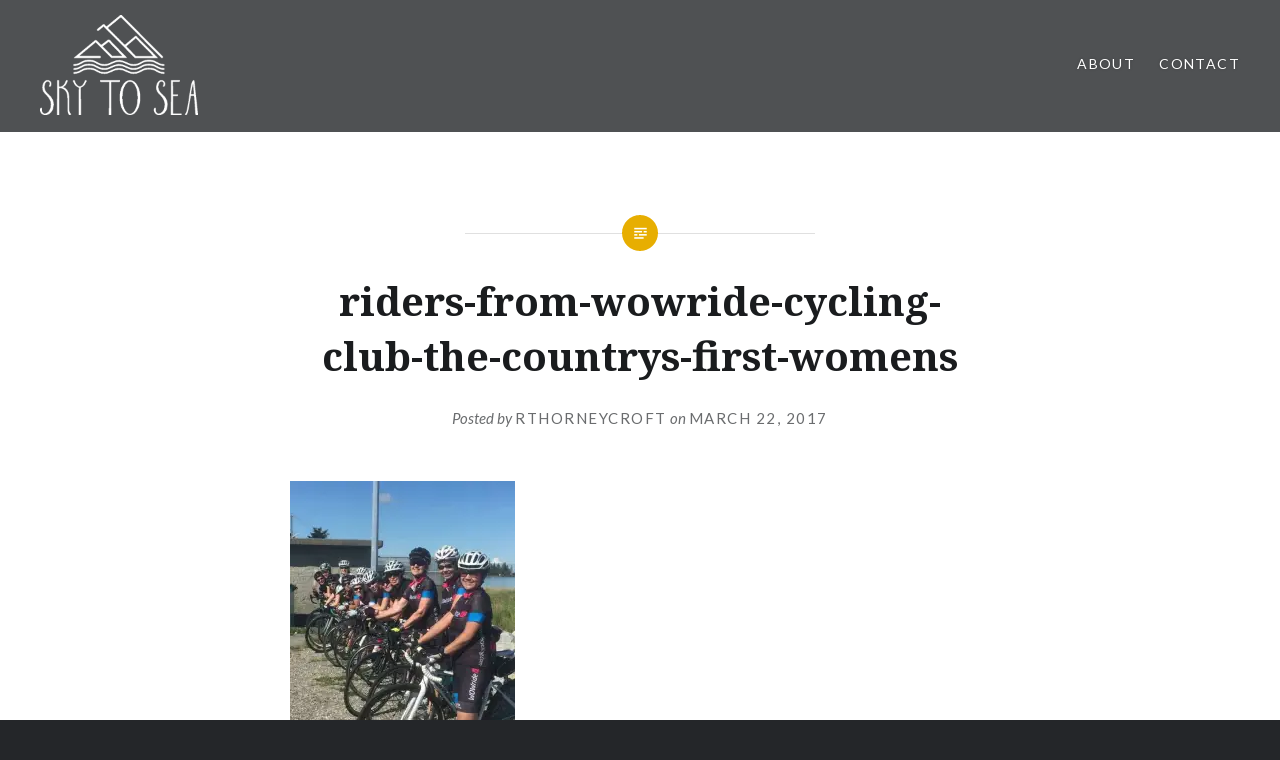

--- FILE ---
content_type: text/html; charset=UTF-8
request_url: http://skytosea.ca/2017/03/22/wow-just-wow-how-to-choose-a-cycling-club/riders-from-wowride-cycling-club-the-countrys-first-womens/
body_size: 12997
content:
<!DOCTYPE html>
<html lang="en-US">
<head>
<meta name="specificfeeds-verification-code" content="edW18FwXb91jsWWEH8kf"/>
<meta charset="UTF-8">
<meta name="viewport" content="width=device-width, initial-scale=1">
<link rel="profile" href="http://gmpg.org/xfn/11">
<link rel="pingback" href="http://skytosea.ca/xmlrpc.php">

<meta name='robots' content='index, follow, max-image-preview:large, max-snippet:-1, max-video-preview:-1' />
	<style>img:is([sizes="auto" i], [sizes^="auto," i]) { contain-intrinsic-size: 3000px 1500px }</style>
	
	<!-- This site is optimized with the Yoast SEO plugin v20.9 - https://yoast.com/wordpress/plugins/seo/ -->
	<title>riders-from-wowride-cycling-club-the-countrys-first-womens - Sky to Sea</title>
	<link rel="canonical" href="http://skytosea.ca/2017/03/22/wow-just-wow-how-to-choose-a-cycling-club/riders-from-wowride-cycling-club-the-countrys-first-womens/" />
	<meta property="og:locale" content="en_US" />
	<meta property="og:type" content="article" />
	<meta property="og:title" content="riders-from-wowride-cycling-club-the-countrys-first-womens - Sky to Sea" />
	<meta property="og:description" content="Image via the Vancouver Sun http://vancouversun.com/health/diet-fitness/pedal-power-metro-vancouver-sees-wheel-growth-in-cycling-for-fun-personal-challenge" />
	<meta property="og:url" content="http://skytosea.ca/2017/03/22/wow-just-wow-how-to-choose-a-cycling-club/riders-from-wowride-cycling-club-the-countrys-first-womens/" />
	<meta property="og:site_name" content="Sky to Sea" />
	<meta property="article:publisher" content="https://www.facebook.com/skytosea.ca/" />
	<meta property="article:modified_time" content="2017-03-22T03:02:17+00:00" />
	<meta property="og:image" content="http://skytosea.ca/2017/03/22/wow-just-wow-how-to-choose-a-cycling-club/riders-from-wowride-cycling-club-the-countrys-first-womens" />
	<meta property="og:image:width" content="640" />
	<meta property="og:image:height" content="853" />
	<meta property="og:image:type" content="image/jpeg" />
	<meta name="twitter:card" content="summary_large_image" />
	<meta name="twitter:site" content="@SkytoSeaCa" />
	<script type="application/ld+json" class="yoast-schema-graph">{"@context":"https://schema.org","@graph":[{"@type":"WebPage","@id":"http://skytosea.ca/2017/03/22/wow-just-wow-how-to-choose-a-cycling-club/riders-from-wowride-cycling-club-the-countrys-first-womens/","url":"http://skytosea.ca/2017/03/22/wow-just-wow-how-to-choose-a-cycling-club/riders-from-wowride-cycling-club-the-countrys-first-womens/","name":"riders-from-wowride-cycling-club-the-countrys-first-womens - Sky to Sea","isPartOf":{"@id":"https://skytosea.ca/#website"},"primaryImageOfPage":{"@id":"http://skytosea.ca/2017/03/22/wow-just-wow-how-to-choose-a-cycling-club/riders-from-wowride-cycling-club-the-countrys-first-womens/#primaryimage"},"image":{"@id":"http://skytosea.ca/2017/03/22/wow-just-wow-how-to-choose-a-cycling-club/riders-from-wowride-cycling-club-the-countrys-first-womens/#primaryimage"},"thumbnailUrl":"https://i0.wp.com/skytosea.ca/wp-content/uploads/2017/03/riders-from-wowride-cycling-club-the-countrys-first-womens.jpeg?fit=640%2C853","datePublished":"2017-03-22T02:45:04+00:00","dateModified":"2017-03-22T03:02:17+00:00","breadcrumb":{"@id":"http://skytosea.ca/2017/03/22/wow-just-wow-how-to-choose-a-cycling-club/riders-from-wowride-cycling-club-the-countrys-first-womens/#breadcrumb"},"inLanguage":"en-US","potentialAction":[{"@type":"ReadAction","target":["http://skytosea.ca/2017/03/22/wow-just-wow-how-to-choose-a-cycling-club/riders-from-wowride-cycling-club-the-countrys-first-womens/"]}]},{"@type":"ImageObject","inLanguage":"en-US","@id":"http://skytosea.ca/2017/03/22/wow-just-wow-how-to-choose-a-cycling-club/riders-from-wowride-cycling-club-the-countrys-first-womens/#primaryimage","url":"https://i0.wp.com/skytosea.ca/wp-content/uploads/2017/03/riders-from-wowride-cycling-club-the-countrys-first-womens.jpeg?fit=640%2C853","contentUrl":"https://i0.wp.com/skytosea.ca/wp-content/uploads/2017/03/riders-from-wowride-cycling-club-the-countrys-first-womens.jpeg?fit=640%2C853"},{"@type":"BreadcrumbList","@id":"http://skytosea.ca/2017/03/22/wow-just-wow-how-to-choose-a-cycling-club/riders-from-wowride-cycling-club-the-countrys-first-womens/#breadcrumb","itemListElement":[{"@type":"ListItem","position":1,"name":"Home","item":"https://skytosea.ca/"},{"@type":"ListItem","position":2,"name":"WOW. Just Wow &#8211; how to choose a cycling club","item":"http://skytosea.ca/2017/03/22/wow-just-wow-how-to-choose-a-cycling-club/"},{"@type":"ListItem","position":3,"name":"riders-from-wowride-cycling-club-the-countrys-first-womens"}]},{"@type":"WebSite","@id":"https://skytosea.ca/#website","url":"https://skytosea.ca/","name":"Sky to Sea","description":"Living and learning through adventure","potentialAction":[{"@type":"SearchAction","target":{"@type":"EntryPoint","urlTemplate":"https://skytosea.ca/?s={search_term_string}"},"query-input":"required name=search_term_string"}],"inLanguage":"en-US"}]}</script>
	<!-- / Yoast SEO plugin. -->


<link rel='dns-prefetch' href='//secure.gravatar.com' />
<link rel='dns-prefetch' href='//stats.wp.com' />
<link rel='dns-prefetch' href='//fonts.googleapis.com' />
<link rel='dns-prefetch' href='//v0.wordpress.com' />
<link rel='dns-prefetch' href='//i0.wp.com' />
<link rel="alternate" type="application/rss+xml" title="Sky to Sea &raquo; Feed" href="http://skytosea.ca/feed/" />
<link rel="alternate" type="application/rss+xml" title="Sky to Sea &raquo; Comments Feed" href="http://skytosea.ca/comments/feed/" />
<link rel="alternate" type="application/rss+xml" title="Sky to Sea &raquo; riders-from-wowride-cycling-club-the-countrys-first-womens Comments Feed" href="http://skytosea.ca/2017/03/22/wow-just-wow-how-to-choose-a-cycling-club/riders-from-wowride-cycling-club-the-countrys-first-womens/feed/" />
<script type="text/javascript">
/* <![CDATA[ */
window._wpemojiSettings = {"baseUrl":"https:\/\/s.w.org\/images\/core\/emoji\/15.0.3\/72x72\/","ext":".png","svgUrl":"https:\/\/s.w.org\/images\/core\/emoji\/15.0.3\/svg\/","svgExt":".svg","source":{"concatemoji":"http:\/\/skytosea.ca\/wp-includes\/js\/wp-emoji-release.min.js?ver=6.7.4"}};
/*! This file is auto-generated */
!function(i,n){var o,s,e;function c(e){try{var t={supportTests:e,timestamp:(new Date).valueOf()};sessionStorage.setItem(o,JSON.stringify(t))}catch(e){}}function p(e,t,n){e.clearRect(0,0,e.canvas.width,e.canvas.height),e.fillText(t,0,0);var t=new Uint32Array(e.getImageData(0,0,e.canvas.width,e.canvas.height).data),r=(e.clearRect(0,0,e.canvas.width,e.canvas.height),e.fillText(n,0,0),new Uint32Array(e.getImageData(0,0,e.canvas.width,e.canvas.height).data));return t.every(function(e,t){return e===r[t]})}function u(e,t,n){switch(t){case"flag":return n(e,"\ud83c\udff3\ufe0f\u200d\u26a7\ufe0f","\ud83c\udff3\ufe0f\u200b\u26a7\ufe0f")?!1:!n(e,"\ud83c\uddfa\ud83c\uddf3","\ud83c\uddfa\u200b\ud83c\uddf3")&&!n(e,"\ud83c\udff4\udb40\udc67\udb40\udc62\udb40\udc65\udb40\udc6e\udb40\udc67\udb40\udc7f","\ud83c\udff4\u200b\udb40\udc67\u200b\udb40\udc62\u200b\udb40\udc65\u200b\udb40\udc6e\u200b\udb40\udc67\u200b\udb40\udc7f");case"emoji":return!n(e,"\ud83d\udc26\u200d\u2b1b","\ud83d\udc26\u200b\u2b1b")}return!1}function f(e,t,n){var r="undefined"!=typeof WorkerGlobalScope&&self instanceof WorkerGlobalScope?new OffscreenCanvas(300,150):i.createElement("canvas"),a=r.getContext("2d",{willReadFrequently:!0}),o=(a.textBaseline="top",a.font="600 32px Arial",{});return e.forEach(function(e){o[e]=t(a,e,n)}),o}function t(e){var t=i.createElement("script");t.src=e,t.defer=!0,i.head.appendChild(t)}"undefined"!=typeof Promise&&(o="wpEmojiSettingsSupports",s=["flag","emoji"],n.supports={everything:!0,everythingExceptFlag:!0},e=new Promise(function(e){i.addEventListener("DOMContentLoaded",e,{once:!0})}),new Promise(function(t){var n=function(){try{var e=JSON.parse(sessionStorage.getItem(o));if("object"==typeof e&&"number"==typeof e.timestamp&&(new Date).valueOf()<e.timestamp+604800&&"object"==typeof e.supportTests)return e.supportTests}catch(e){}return null}();if(!n){if("undefined"!=typeof Worker&&"undefined"!=typeof OffscreenCanvas&&"undefined"!=typeof URL&&URL.createObjectURL&&"undefined"!=typeof Blob)try{var e="postMessage("+f.toString()+"("+[JSON.stringify(s),u.toString(),p.toString()].join(",")+"));",r=new Blob([e],{type:"text/javascript"}),a=new Worker(URL.createObjectURL(r),{name:"wpTestEmojiSupports"});return void(a.onmessage=function(e){c(n=e.data),a.terminate(),t(n)})}catch(e){}c(n=f(s,u,p))}t(n)}).then(function(e){for(var t in e)n.supports[t]=e[t],n.supports.everything=n.supports.everything&&n.supports[t],"flag"!==t&&(n.supports.everythingExceptFlag=n.supports.everythingExceptFlag&&n.supports[t]);n.supports.everythingExceptFlag=n.supports.everythingExceptFlag&&!n.supports.flag,n.DOMReady=!1,n.readyCallback=function(){n.DOMReady=!0}}).then(function(){return e}).then(function(){var e;n.supports.everything||(n.readyCallback(),(e=n.source||{}).concatemoji?t(e.concatemoji):e.wpemoji&&e.twemoji&&(t(e.twemoji),t(e.wpemoji)))}))}((window,document),window._wpemojiSettings);
/* ]]> */
</script>
<link rel='stylesheet' id='sbi_styles-css' href='http://skytosea.ca/wp-content/plugins/instagram-feed/css/sbi-styles.min.css?ver=6.1.5' type='text/css' media='all' />
<style id='wp-emoji-styles-inline-css' type='text/css'>

	img.wp-smiley, img.emoji {
		display: inline !important;
		border: none !important;
		box-shadow: none !important;
		height: 1em !important;
		width: 1em !important;
		margin: 0 0.07em !important;
		vertical-align: -0.1em !important;
		background: none !important;
		padding: 0 !important;
	}
</style>
<link rel='stylesheet' id='wp-block-library-css' href='http://skytosea.ca/wp-includes/css/dist/block-library/style.min.css?ver=6.7.4' type='text/css' media='all' />
<style id='wp-block-library-inline-css' type='text/css'>
.has-text-align-justify{text-align:justify;}
</style>
<link rel='stylesheet' id='jetpack-videopress-video-block-view-css' href='http://skytosea.ca/wp-content/plugins/jetpack/jetpack_vendor/automattic/jetpack-videopress/build/block-editor/blocks/video/view.css?minify=false&#038;ver=34ae973733627b74a14e' type='text/css' media='all' />
<link rel='stylesheet' id='mediaelement-css' href='http://skytosea.ca/wp-includes/js/mediaelement/mediaelementplayer-legacy.min.css?ver=4.2.17' type='text/css' media='all' />
<link rel='stylesheet' id='wp-mediaelement-css' href='http://skytosea.ca/wp-includes/js/mediaelement/wp-mediaelement.min.css?ver=6.7.4' type='text/css' media='all' />
<style id='classic-theme-styles-inline-css' type='text/css'>
/*! This file is auto-generated */
.wp-block-button__link{color:#fff;background-color:#32373c;border-radius:9999px;box-shadow:none;text-decoration:none;padding:calc(.667em + 2px) calc(1.333em + 2px);font-size:1.125em}.wp-block-file__button{background:#32373c;color:#fff;text-decoration:none}
</style>
<style id='global-styles-inline-css' type='text/css'>
:root{--wp--preset--aspect-ratio--square: 1;--wp--preset--aspect-ratio--4-3: 4/3;--wp--preset--aspect-ratio--3-4: 3/4;--wp--preset--aspect-ratio--3-2: 3/2;--wp--preset--aspect-ratio--2-3: 2/3;--wp--preset--aspect-ratio--16-9: 16/9;--wp--preset--aspect-ratio--9-16: 9/16;--wp--preset--color--black: #000000;--wp--preset--color--cyan-bluish-gray: #abb8c3;--wp--preset--color--white: #ffffff;--wp--preset--color--pale-pink: #f78da7;--wp--preset--color--vivid-red: #cf2e2e;--wp--preset--color--luminous-vivid-orange: #ff6900;--wp--preset--color--luminous-vivid-amber: #fcb900;--wp--preset--color--light-green-cyan: #7bdcb5;--wp--preset--color--vivid-green-cyan: #00d084;--wp--preset--color--pale-cyan-blue: #8ed1fc;--wp--preset--color--vivid-cyan-blue: #0693e3;--wp--preset--color--vivid-purple: #9b51e0;--wp--preset--gradient--vivid-cyan-blue-to-vivid-purple: linear-gradient(135deg,rgba(6,147,227,1) 0%,rgb(155,81,224) 100%);--wp--preset--gradient--light-green-cyan-to-vivid-green-cyan: linear-gradient(135deg,rgb(122,220,180) 0%,rgb(0,208,130) 100%);--wp--preset--gradient--luminous-vivid-amber-to-luminous-vivid-orange: linear-gradient(135deg,rgba(252,185,0,1) 0%,rgba(255,105,0,1) 100%);--wp--preset--gradient--luminous-vivid-orange-to-vivid-red: linear-gradient(135deg,rgba(255,105,0,1) 0%,rgb(207,46,46) 100%);--wp--preset--gradient--very-light-gray-to-cyan-bluish-gray: linear-gradient(135deg,rgb(238,238,238) 0%,rgb(169,184,195) 100%);--wp--preset--gradient--cool-to-warm-spectrum: linear-gradient(135deg,rgb(74,234,220) 0%,rgb(151,120,209) 20%,rgb(207,42,186) 40%,rgb(238,44,130) 60%,rgb(251,105,98) 80%,rgb(254,248,76) 100%);--wp--preset--gradient--blush-light-purple: linear-gradient(135deg,rgb(255,206,236) 0%,rgb(152,150,240) 100%);--wp--preset--gradient--blush-bordeaux: linear-gradient(135deg,rgb(254,205,165) 0%,rgb(254,45,45) 50%,rgb(107,0,62) 100%);--wp--preset--gradient--luminous-dusk: linear-gradient(135deg,rgb(255,203,112) 0%,rgb(199,81,192) 50%,rgb(65,88,208) 100%);--wp--preset--gradient--pale-ocean: linear-gradient(135deg,rgb(255,245,203) 0%,rgb(182,227,212) 50%,rgb(51,167,181) 100%);--wp--preset--gradient--electric-grass: linear-gradient(135deg,rgb(202,248,128) 0%,rgb(113,206,126) 100%);--wp--preset--gradient--midnight: linear-gradient(135deg,rgb(2,3,129) 0%,rgb(40,116,252) 100%);--wp--preset--font-size--small: 13px;--wp--preset--font-size--medium: 20px;--wp--preset--font-size--large: 36px;--wp--preset--font-size--x-large: 42px;--wp--preset--spacing--20: 0.44rem;--wp--preset--spacing--30: 0.67rem;--wp--preset--spacing--40: 1rem;--wp--preset--spacing--50: 1.5rem;--wp--preset--spacing--60: 2.25rem;--wp--preset--spacing--70: 3.38rem;--wp--preset--spacing--80: 5.06rem;--wp--preset--shadow--natural: 6px 6px 9px rgba(0, 0, 0, 0.2);--wp--preset--shadow--deep: 12px 12px 50px rgba(0, 0, 0, 0.4);--wp--preset--shadow--sharp: 6px 6px 0px rgba(0, 0, 0, 0.2);--wp--preset--shadow--outlined: 6px 6px 0px -3px rgba(255, 255, 255, 1), 6px 6px rgba(0, 0, 0, 1);--wp--preset--shadow--crisp: 6px 6px 0px rgba(0, 0, 0, 1);}:where(.is-layout-flex){gap: 0.5em;}:where(.is-layout-grid){gap: 0.5em;}body .is-layout-flex{display: flex;}.is-layout-flex{flex-wrap: wrap;align-items: center;}.is-layout-flex > :is(*, div){margin: 0;}body .is-layout-grid{display: grid;}.is-layout-grid > :is(*, div){margin: 0;}:where(.wp-block-columns.is-layout-flex){gap: 2em;}:where(.wp-block-columns.is-layout-grid){gap: 2em;}:where(.wp-block-post-template.is-layout-flex){gap: 1.25em;}:where(.wp-block-post-template.is-layout-grid){gap: 1.25em;}.has-black-color{color: var(--wp--preset--color--black) !important;}.has-cyan-bluish-gray-color{color: var(--wp--preset--color--cyan-bluish-gray) !important;}.has-white-color{color: var(--wp--preset--color--white) !important;}.has-pale-pink-color{color: var(--wp--preset--color--pale-pink) !important;}.has-vivid-red-color{color: var(--wp--preset--color--vivid-red) !important;}.has-luminous-vivid-orange-color{color: var(--wp--preset--color--luminous-vivid-orange) !important;}.has-luminous-vivid-amber-color{color: var(--wp--preset--color--luminous-vivid-amber) !important;}.has-light-green-cyan-color{color: var(--wp--preset--color--light-green-cyan) !important;}.has-vivid-green-cyan-color{color: var(--wp--preset--color--vivid-green-cyan) !important;}.has-pale-cyan-blue-color{color: var(--wp--preset--color--pale-cyan-blue) !important;}.has-vivid-cyan-blue-color{color: var(--wp--preset--color--vivid-cyan-blue) !important;}.has-vivid-purple-color{color: var(--wp--preset--color--vivid-purple) !important;}.has-black-background-color{background-color: var(--wp--preset--color--black) !important;}.has-cyan-bluish-gray-background-color{background-color: var(--wp--preset--color--cyan-bluish-gray) !important;}.has-white-background-color{background-color: var(--wp--preset--color--white) !important;}.has-pale-pink-background-color{background-color: var(--wp--preset--color--pale-pink) !important;}.has-vivid-red-background-color{background-color: var(--wp--preset--color--vivid-red) !important;}.has-luminous-vivid-orange-background-color{background-color: var(--wp--preset--color--luminous-vivid-orange) !important;}.has-luminous-vivid-amber-background-color{background-color: var(--wp--preset--color--luminous-vivid-amber) !important;}.has-light-green-cyan-background-color{background-color: var(--wp--preset--color--light-green-cyan) !important;}.has-vivid-green-cyan-background-color{background-color: var(--wp--preset--color--vivid-green-cyan) !important;}.has-pale-cyan-blue-background-color{background-color: var(--wp--preset--color--pale-cyan-blue) !important;}.has-vivid-cyan-blue-background-color{background-color: var(--wp--preset--color--vivid-cyan-blue) !important;}.has-vivid-purple-background-color{background-color: var(--wp--preset--color--vivid-purple) !important;}.has-black-border-color{border-color: var(--wp--preset--color--black) !important;}.has-cyan-bluish-gray-border-color{border-color: var(--wp--preset--color--cyan-bluish-gray) !important;}.has-white-border-color{border-color: var(--wp--preset--color--white) !important;}.has-pale-pink-border-color{border-color: var(--wp--preset--color--pale-pink) !important;}.has-vivid-red-border-color{border-color: var(--wp--preset--color--vivid-red) !important;}.has-luminous-vivid-orange-border-color{border-color: var(--wp--preset--color--luminous-vivid-orange) !important;}.has-luminous-vivid-amber-border-color{border-color: var(--wp--preset--color--luminous-vivid-amber) !important;}.has-light-green-cyan-border-color{border-color: var(--wp--preset--color--light-green-cyan) !important;}.has-vivid-green-cyan-border-color{border-color: var(--wp--preset--color--vivid-green-cyan) !important;}.has-pale-cyan-blue-border-color{border-color: var(--wp--preset--color--pale-cyan-blue) !important;}.has-vivid-cyan-blue-border-color{border-color: var(--wp--preset--color--vivid-cyan-blue) !important;}.has-vivid-purple-border-color{border-color: var(--wp--preset--color--vivid-purple) !important;}.has-vivid-cyan-blue-to-vivid-purple-gradient-background{background: var(--wp--preset--gradient--vivid-cyan-blue-to-vivid-purple) !important;}.has-light-green-cyan-to-vivid-green-cyan-gradient-background{background: var(--wp--preset--gradient--light-green-cyan-to-vivid-green-cyan) !important;}.has-luminous-vivid-amber-to-luminous-vivid-orange-gradient-background{background: var(--wp--preset--gradient--luminous-vivid-amber-to-luminous-vivid-orange) !important;}.has-luminous-vivid-orange-to-vivid-red-gradient-background{background: var(--wp--preset--gradient--luminous-vivid-orange-to-vivid-red) !important;}.has-very-light-gray-to-cyan-bluish-gray-gradient-background{background: var(--wp--preset--gradient--very-light-gray-to-cyan-bluish-gray) !important;}.has-cool-to-warm-spectrum-gradient-background{background: var(--wp--preset--gradient--cool-to-warm-spectrum) !important;}.has-blush-light-purple-gradient-background{background: var(--wp--preset--gradient--blush-light-purple) !important;}.has-blush-bordeaux-gradient-background{background: var(--wp--preset--gradient--blush-bordeaux) !important;}.has-luminous-dusk-gradient-background{background: var(--wp--preset--gradient--luminous-dusk) !important;}.has-pale-ocean-gradient-background{background: var(--wp--preset--gradient--pale-ocean) !important;}.has-electric-grass-gradient-background{background: var(--wp--preset--gradient--electric-grass) !important;}.has-midnight-gradient-background{background: var(--wp--preset--gradient--midnight) !important;}.has-small-font-size{font-size: var(--wp--preset--font-size--small) !important;}.has-medium-font-size{font-size: var(--wp--preset--font-size--medium) !important;}.has-large-font-size{font-size: var(--wp--preset--font-size--large) !important;}.has-x-large-font-size{font-size: var(--wp--preset--font-size--x-large) !important;}
:where(.wp-block-post-template.is-layout-flex){gap: 1.25em;}:where(.wp-block-post-template.is-layout-grid){gap: 1.25em;}
:where(.wp-block-columns.is-layout-flex){gap: 2em;}:where(.wp-block-columns.is-layout-grid){gap: 2em;}
:root :where(.wp-block-pullquote){font-size: 1.5em;line-height: 1.6;}
</style>
<link rel='stylesheet' id='SFSIPLUSmainCss-css' href='http://skytosea.ca/wp-content/plugins/ultimate-social-media-plus/css/sfsi-style.css?ver=3.5.7' type='text/css' media='all' />
<link rel='stylesheet' id='genericons-css' href='http://skytosea.ca/wp-content/plugins/jetpack/_inc/genericons/genericons/genericons.css?ver=3.1' type='text/css' media='all' />
<link rel='stylesheet' id='dyad-fonts-css' href='https://fonts.googleapis.com/css?family=Lato%3A400%2C400italic%2C700%2C700italic%7CNoto+Serif%3A400%2C400italic%2C700%2C700italic&#038;subset=latin%2Clatin-ext' type='text/css' media='all' />
<link rel='stylesheet' id='dyad-style-css' href='http://skytosea.ca/wp-content/themes/dyad/style.css?ver=6.7.4' type='text/css' media='all' />
<style id='jetpack_facebook_likebox-inline-css' type='text/css'>
.widget_facebook_likebox {
	overflow: hidden;
}

</style>
<link rel='stylesheet' id='jetpack_css-css' href='http://skytosea.ca/wp-content/plugins/jetpack/css/jetpack.css?ver=12.2.1' type='text/css' media='all' />
<script type="text/javascript" src="http://skytosea.ca/wp-includes/js/jquery/jquery.min.js?ver=3.7.1" id="jquery-core-js"></script>
<script type="text/javascript" src="http://skytosea.ca/wp-includes/js/jquery/jquery-migrate.min.js?ver=3.4.1" id="jquery-migrate-js"></script>
<link rel="https://api.w.org/" href="http://skytosea.ca/wp-json/" /><link rel="alternate" title="JSON" type="application/json" href="http://skytosea.ca/wp-json/wp/v2/media/186" /><link rel="EditURI" type="application/rsd+xml" title="RSD" href="http://skytosea.ca/xmlrpc.php?rsd" />
<meta name="generator" content="WordPress 6.7.4" />
<link rel='shortlink' href='https://wp.me/a85GkG-30' />
<link rel="alternate" title="oEmbed (JSON)" type="application/json+oembed" href="http://skytosea.ca/wp-json/oembed/1.0/embed?url=http%3A%2F%2Fskytosea.ca%2F2017%2F03%2F22%2Fwow-just-wow-how-to-choose-a-cycling-club%2Friders-from-wowride-cycling-club-the-countrys-first-womens%2F" />
<link rel="alternate" title="oEmbed (XML)" type="text/xml+oembed" href="http://skytosea.ca/wp-json/oembed/1.0/embed?url=http%3A%2F%2Fskytosea.ca%2F2017%2F03%2F22%2Fwow-just-wow-how-to-choose-a-cycling-club%2Friders-from-wowride-cycling-club-the-countrys-first-womens%2F&#038;format=xml" />
	<script>
		window.addEventListener("sfsi_plus_functions_loaded", function() {
			var body = document.getElementsByTagName('body')[0];
			// console.log(body);
			body.classList.add("sfsi_plus_3.53");
		})
		// window.addEventListener('sfsi_plus_functions_loaded',function(e) {
		// 	jQuery("body").addClass("sfsi_plus_3.53")
		// });
		jQuery(document).ready(function(e) {
			jQuery("body").addClass("sfsi_plus_3.53")
		});

		function sfsi_plus_processfurther(ref) {
			var feed_id = '';
			var feedtype = 8;
			var email = jQuery(ref).find('input[name="email"]').val();
			var filter = /^([a-zA-Z0-9_\.\-])+\@(([a-zA-Z0-9\-])+\.)+([a-zA-Z0-9]{2,4})+$/;
			if ((email != "Enter your email") && (filter.test(email))) {
				if (feedtype == "8") {
					var url = "https://api.follow.it/subscription-form/" + feed_id + "/" + feedtype;
					window.open(url, "popupwindow", "scrollbars=yes,width=1080,height=760");
					return true;
				}
			} else {
				alert("Please enter email address");
				jQuery(ref).find('input[name="email"]').focus();
				return false;
			}
		}
	</script>
	<style>
		.sfsi_plus_subscribe_Popinner {
			width: 100% !important;
			height: auto !important;
			border: 1px solid #b5b5b5 !important;
			padding: 18px 0px !important;
			background-color: #ffffff !important;
		}

		.sfsi_plus_subscribe_Popinner form {
			margin: 0 20px !important;
		}

		.sfsi_plus_subscribe_Popinner h5 {
			font-family: Helvetica,Arial,sans-serif !important;

			font-weight: bold !important;
			color: #000000 !important;
			font-size: 16px !important;
			text-align: center !important;
			margin: 0 0 10px !important;
			padding: 0 !important;
		}

		.sfsi_plus_subscription_form_field {
			margin: 5px 0 !important;
			width: 100% !important;
			display: inline-flex;
			display: -webkit-inline-flex;
		}

		.sfsi_plus_subscription_form_field input {
			width: 100% !important;
			padding: 10px 0px !important;
		}

		.sfsi_plus_subscribe_Popinner input[type=email] {
			font-family: Helvetica,Arial,sans-serif !important;

			font-style: normal !important;
			color:  !important;
			font-size: 14px !important;
			text-align: center !important;
		}

		.sfsi_plus_subscribe_Popinner input[type=email]::-webkit-input-placeholder {
			font-family: Helvetica,Arial,sans-serif !important;

			font-style: normal !important;
			color:  !important;
			font-size: 14px !important;
			text-align: center !important;
		}

		.sfsi_plus_subscribe_Popinner input[type=email]:-moz-placeholder {
			/* Firefox 18- */
			font-family: Helvetica,Arial,sans-serif !important;

			font-style: normal !important;
			color:  !important;
			font-size: 14px !important;
			text-align: center !important;
		}

		.sfsi_plus_subscribe_Popinner input[type=email]::-moz-placeholder {
			/* Firefox 19+ */
			font-family: Helvetica,Arial,sans-serif !important;

			font-style: normal !important;
			color:  !important;
			font-size: 14px !important;
			text-align: center !important;
		}

		.sfsi_plus_subscribe_Popinner input[type=email]:-ms-input-placeholder {
			font-family: Helvetica,Arial,sans-serif !important;

			font-style: normal !important;
			color:  !important;
			font-size: 14px !important;
			text-align: center !important;
		}

		.sfsi_plus_subscribe_Popinner input[type=submit] {
			font-family: Helvetica,Arial,sans-serif !important;

			font-weight: bold !important;
			color: #ffffff !important;
			font-size: 16px !important;
			text-align: center !important;
			background-color: #d959ea !important;
		}
	</style>
		<style>img#wpstats{display:none}</style>
		<style type="text/css">.recentcomments a{display:inline !important;padding:0 !important;margin:0 !important;}</style><link rel="preconnect" href="//code.tidio.co">		<style type="text/css">
					.site-title,
			.site-description {
				position: absolute;
				clip: rect(1px, 1px, 1px, 1px);
			}
				</style>
		<link rel="icon" href="https://i0.wp.com/skytosea.ca/wp-content/uploads/2016/11/SkyToSea-gravatar.png?fit=32%2C32" sizes="32x32" />
<link rel="icon" href="https://i0.wp.com/skytosea.ca/wp-content/uploads/2016/11/SkyToSea-gravatar.png?fit=192%2C192" sizes="192x192" />
<link rel="apple-touch-icon" href="https://i0.wp.com/skytosea.ca/wp-content/uploads/2016/11/SkyToSea-gravatar.png?fit=180%2C180" />
<meta name="msapplication-TileImage" content="https://i0.wp.com/skytosea.ca/wp-content/uploads/2016/11/SkyToSea-gravatar.png?fit=270%2C270" />
</head>

<body class="attachment attachment-template-default single single-attachment postid-186 attachmentid-186 attachment-jpeg wp-custom-logo sfsi_plus_actvite_theme_transparent is-singular no-js has-site-logo">
<div id="page" class="hfeed site">
	<a class="skip-link screen-reader-text" href="#content">Skip to content</a>

	<header id="masthead" class="site-header" role="banner">
		<div class="site-branding">
			<a href="http://skytosea.ca/" class="site-logo-link" rel="home" itemprop="url"><img width="473" height="300" src="https://i0.wp.com/skytosea.ca/wp-content/uploads/2016/11/SkyToSea-white.png?fit=473%2C300" class="site-logo attachment-dyad-site-logo" alt="" data-size="dyad-site-logo" itemprop="logo" decoding="async" fetchpriority="high" srcset="https://i0.wp.com/skytosea.ca/wp-content/uploads/2016/11/SkyToSea-white.png?w=640 640w, https://i0.wp.com/skytosea.ca/wp-content/uploads/2016/11/SkyToSea-white.png?resize=300%2C190 300w, https://i0.wp.com/skytosea.ca/wp-content/uploads/2016/11/SkyToSea-white.png?resize=473%2C300 473w" sizes="(max-width: 473px) 100vw, 473px" /></a>			<h1 class="site-title">
				<a href="http://skytosea.ca/" rel="home">
					Sky to Sea				</a>
			</h1>
			<p class="site-description">Living and learning through adventure</p>
		</div><!-- .site-branding -->

		<nav id="site-navigation" class="main-navigation" role="navigation">
			<button class="menu-toggle" aria-controls="primary-menu" aria-expanded="false">Menu</button>
			<div id="primary-menu" class="menu"><ul>
<li class="page_item page-item-18"><a href="http://skytosea.ca/about/">About</a></li>
<li class="page_item page-item-22"><a href="http://skytosea.ca/contact/">Contact</a></li>
</ul></div>
		</nav>

	</header><!-- #masthead -->

	<div class="site-inner">

		
		<div id="content" class="site-content">

	<main id="primary" class="content-area" role="main">

		
			
<article id="post-186" class="post-186 attachment type-attachment status-inherit hentry">
	

	<div class="entry-inner">

		<header class="entry-header">
			<div class="entry-meta">
							</div><!-- .entry-meta -->

			<h1 class="entry-title">riders-from-wowride-cycling-club-the-countrys-first-womens</h1>
			<div class="entry-posted">
				<div class="posted-info"><span class="byline">Posted by <span class="author vcard"><a class="url fn n" href="http://skytosea.ca/author/rthorneycroft/">rthorneycroft</a></span></span> on <span class="posted-on"><a href="http://skytosea.ca/2017/03/22/wow-just-wow-how-to-choose-a-cycling-club/riders-from-wowride-cycling-club-the-countrys-first-womens/" rel="bookmark"><time class="entry-date published" datetime="2017-03-22T02:45:04-07:00">March 22, 2017</time><time class="updated" datetime="2017-03-22T03:02:17-07:00">March 22, 2017</time></a></span></div>			</div><!-- .entry-posted -->
		</header><!-- .entry-header -->

		<div class="entry-content">
			<p class="attachment"><a href='https://i0.wp.com/skytosea.ca/wp-content/uploads/2017/03/riders-from-wowride-cycling-club-the-countrys-first-womens.jpeg'><img decoding="async" width="225" height="300" src="https://i0.wp.com/skytosea.ca/wp-content/uploads/2017/03/riders-from-wowride-cycling-club-the-countrys-first-womens.jpeg?fit=225%2C300" class="attachment-medium size-medium" alt="" srcset="https://i0.wp.com/skytosea.ca/wp-content/uploads/2017/03/riders-from-wowride-cycling-club-the-countrys-first-womens.jpeg?w=640 640w, https://i0.wp.com/skytosea.ca/wp-content/uploads/2017/03/riders-from-wowride-cycling-club-the-countrys-first-womens.jpeg?resize=225%2C300 225w, https://i0.wp.com/skytosea.ca/wp-content/uploads/2017/03/riders-from-wowride-cycling-club-the-countrys-first-womens.jpeg?resize=630%2C840 630w" sizes="(max-width: 225px) 100vw, 225px" /></a></p>
					</div><!-- .entry-content -->

			</div><!-- .entry-inner -->
</article><!-- #post-## -->


			
	<nav class="navigation post-navigation" aria-label="Posts">
		<h2 class="screen-reader-text">Post navigation</h2>
		<div class="nav-links"><div class="nav-previous"><a href="http://skytosea.ca/2017/03/22/wow-just-wow-how-to-choose-a-cycling-club/" rel="prev"><div class="nav-previous"><span class="nav-subtitle">Previous Post</span> <span class="nav-title">WOW. Just Wow &#8211; how to choose a cycling club</span></div></a></div></div>
	</nav>
		
		
<div class="comments-area-wrapper">

	<div id="comments" class="comments-area">

		
		
		
			<div id="respond" class="comment-respond">
		<h3 id="reply-title" class="comment-reply-title">Leave a Reply <small><a rel="nofollow" id="cancel-comment-reply-link" href="/2017/03/22/wow-just-wow-how-to-choose-a-cycling-club/riders-from-wowride-cycling-club-the-countrys-first-womens/#respond" style="display:none;">Cancel reply</a></small></h3><form action="http://skytosea.ca/wp-comments-post.php" method="post" id="commentform" class="comment-form" novalidate><p class="comment-notes"><span id="email-notes">Your email address will not be published.</span> <span class="required-field-message">Required fields are marked <span class="required">*</span></span></p><p class="comment-form-comment"><label for="comment">Comment <span class="required">*</span></label> <textarea id="comment" name="comment" cols="45" rows="8" maxlength="65525" required></textarea></p><p class="comment-form-author"><label for="author">Name <span class="required">*</span></label> <input id="author" name="author" type="text" value="" size="30" maxlength="245" autocomplete="name" required /></p>
<p class="comment-form-email"><label for="email">Email <span class="required">*</span></label> <input id="email" name="email" type="email" value="" size="30" maxlength="100" aria-describedby="email-notes" autocomplete="email" required /></p>
<p class="comment-form-url"><label for="url">Website</label> <input id="url" name="url" type="url" value="" size="30" maxlength="200" autocomplete="url" /></p>
<p class="comment-form-cookies-consent"><input id="wp-comment-cookies-consent" name="wp-comment-cookies-consent" type="checkbox" value="yes" /> <label for="wp-comment-cookies-consent">Save my name, email, and website in this browser for the next time I comment.</label></p>
<p class="comment-subscription-form"><input type="checkbox" name="subscribe_blog" id="subscribe_blog" value="subscribe" style="width: auto; -moz-appearance: checkbox; -webkit-appearance: checkbox;" /> <label class="subscribe-label" id="subscribe-blog-label" for="subscribe_blog">Notify me of new posts by email.</label></p><p class="form-submit"><input name="submit" type="submit" id="submit" class="submit" value="Post Comment" /> <input type='hidden' name='comment_post_ID' value='186' id='comment_post_ID' />
<input type='hidden' name='comment_parent' id='comment_parent' value='0' />
</p><p style="display: none;"><input type="hidden" id="akismet_comment_nonce" name="akismet_comment_nonce" value="f49c739afa" /></p><p style="display: none !important;"><label>&#916;<textarea name="ak_hp_textarea" cols="45" rows="8" maxlength="100"></textarea></label><input type="hidden" id="ak_js_1" name="ak_js" value="197"/><script>document.getElementById( "ak_js_1" ).setAttribute( "value", ( new Date() ).getTime() );</script></p></form>	</div><!-- #respond -->
	
	</div><!-- #comments -->
</div><!-- .comments-area-wrapper -->

	</main><!-- #primary -->


		</div><!-- #content -->

		<footer id="colophon" class="site-footer" role="contentinfo">
			
				<div class="widget-area widgets-four" role="complementary">
					<div class="grid-container">
						<aside id="search-2" class="widget widget_search"><form role="search" method="get" class="search-form" action="http://skytosea.ca/">
				<label>
					<span class="screen-reader-text">Search for:</span>
					<input type="search" class="search-field" placeholder="Search &hellip;" value="" name="s" />
				</label>
				<input type="submit" class="search-submit" value="Search" />
			</form></aside><aside id="blog_subscription-2" class="widget widget_blog_subscription jetpack_subscription_widget"><h3 class="widget-title">Adventures in your Inbox!</h3>
			<div class="wp-block-jetpack-subscriptions__container">
			<form action="#" method="post" accept-charset="utf-8" id="subscribe-blog-blog_subscription-2"
				data-blog="119565058"
				data-post_access_level="everybody" >
									<div id="subscribe-text"><p>Enter your email address to subscribe to this blog and receive notifications of new posts by email.</p>
</div>
										<p id="subscribe-email">
						<label id="jetpack-subscribe-label"
							class="screen-reader-text"
							for="subscribe-field-blog_subscription-2">
							Email Address						</label>
						<input type="email" name="email" required="required"
																					value=""
							id="subscribe-field-blog_subscription-2"
							placeholder="Email Address"
						/>
					</p>

					<p id="subscribe-submit"
											>
						<input type="hidden" name="action" value="subscribe"/>
						<input type="hidden" name="source" value="http://skytosea.ca/2017/03/22/wow-just-wow-how-to-choose-a-cycling-club/riders-from-wowride-cycling-club-the-countrys-first-womens/"/>
						<input type="hidden" name="sub-type" value="widget"/>
						<input type="hidden" name="redirect_fragment" value="subscribe-blog-blog_subscription-2"/>
												<button type="submit"
															class="wp-block-button__link"
																					name="jetpack_subscriptions_widget"
						>
							Subscribe						</button>
					</p>
							</form>
						</div>
			
</aside><aside id="text-3" class="widget widget_text">			<div class="textwidget">		<div id="sbi_mod_error" >
			<span>This error message is only visible to WordPress admins</span><br />
			<p><strong>Error: No feed found.</strong>
			<p>Please go to the Instagram Feed settings page to create a feed.</p>
		</div>
		</div>
		</aside><aside id="facebook-likebox-2" class="widget widget_facebook_likebox"><h3 class="widget-title"><a href="https://www.facebook.com/skytosea.ca/">Sky to Sea on FB</a></h3>		<div id="fb-root"></div>
		<div class="fb-page" data-href="https://www.facebook.com/skytosea.ca/" data-width="340"  data-height="432" data-hide-cover="false" data-show-facepile="true" data-tabs="false" data-hide-cta="false" data-small-header="false">
		<div class="fb-xfbml-parse-ignore"><blockquote cite="https://www.facebook.com/skytosea.ca/"><a href="https://www.facebook.com/skytosea.ca/">Sky to Sea on FB</a></blockquote></div>
		</div>
		</aside><aside id="wpcom_social_media_icons_widget-2" class="widget widget_wpcom_social_media_icons_widget"><h3 class="widget-title">Follow more of our adventures</h3><ul><li><a href="https://www.facebook.com/skytosea.ca/" class="genericon genericon-facebook" target="_blank"><span class="screen-reader-text">Facebook</span></a></li><li><a href="https://twitter.com/ThorneyBock/" class="genericon genericon-twitter" target="_blank"><span class="screen-reader-text">Twitter</span></a></li><li><a href="https://www.instagram.com/skytoseaca/" class="genericon genericon-instagram" target="_blank"><span class="screen-reader-text">Instagram</span></a></li></ul></aside><aside id="categories-2" class="widget widget_categories"><h3 class="widget-title">Categories</h3>
			<ul>
					<li class="cat-item cat-item-5"><a href="http://skytosea.ca/category/bc-parks/">BC Parks</a>
</li>
	<li class="cat-item cat-item-3"><a href="http://skytosea.ca/category/camping/">camping</a>
</li>
	<li class="cat-item cat-item-4"><a href="http://skytosea.ca/category/cycling/">cycling</a>
</li>
	<li class="cat-item cat-item-7"><a href="http://skytosea.ca/category/family-adventures/">Family Adventures</a>
</li>
	<li class="cat-item cat-item-12"><a href="http://skytosea.ca/category/riding-roads/">Riding Roads</a>
</li>
	<li class="cat-item cat-item-19"><a href="http://skytosea.ca/category/riding-snow/">Riding Snow</a>
</li>
	<li class="cat-item cat-item-18"><a href="http://skytosea.ca/category/riding-trails/">Riding Trails</a>
</li>
	<li class="cat-item cat-item-1"><a href="http://skytosea.ca/category/uncategorized/">Uncategorized</a>
</li>
			</ul>

			</aside>
		<aside id="recent-posts-2" class="widget widget_recent_entries">
		<h3 class="widget-title">Recent Posts</h3>
		<ul>
											<li>
					<a href="http://skytosea.ca/2020/04/04/rolling-with-the-punches-and-grieving-goals-lost/">Rolling with the punches and grieving goals lost</a>
									</li>
											<li>
					<a href="http://skytosea.ca/2018/10/18/thecrash/">How my first crash made me want to ride more</a>
									</li>
											<li>
					<a href="http://skytosea.ca/2017/06/09/choose-green-forest-school/">Why we choose green: Forest school</a>
									</li>
											<li>
					<a href="http://skytosea.ca/2017/05/16/crushing-your-first-fondo-from-training-to-finishline/">Crushing your first fondo &#8211; on Joyviva</a>
									</li>
											<li>
					<a href="http://skytosea.ca/2017/05/09/pulling-for-sickkids/">Pulling for SickKids</a>
									</li>
					</ul>

		</aside><aside id="recent-comments-2" class="widget widget_recent_comments"><h3 class="widget-title">Recent Comments</h3><ul id="recentcomments"><li class="recentcomments"><span class="comment-author-link">rthorneycroft</span> on <a href="http://skytosea.ca/2017/06/09/choose-green-forest-school/#comment-24">Why we choose green: Forest school</a></li><li class="recentcomments"><span class="comment-author-link"><a href="http://www.senseofplaceyp.com" class="url" rel="ugc external nofollow">Patti Gisborne</a></span> on <a href="http://skytosea.ca/2017/06/09/choose-green-forest-school/#comment-23">Why we choose green: Forest school</a></li><li class="recentcomments"><span class="comment-author-link"><a href="https://edebock.wordpress.com/2017/05/12/19366/" class="url" rel="ugc external nofollow">How to choose and fit a bicycle helmet | Following Augustine</a></span> on <a href="http://skytosea.ca/2017/05/09/pulling-for-sickkids/#comment-20">Pulling for SickKids</a></li><li class="recentcomments"><span class="comment-author-link">rthorneycroft</span> on <a href="http://skytosea.ca/2017/05/09/pulling-for-sickkids/#comment-18">Pulling for SickKids</a></li><li class="recentcomments"><span class="comment-author-link"><a href="http://edebock.wordpress.com" class="url" rel="ugc external nofollow">Elaine @ Following Augustine</a></span> on <a href="http://skytosea.ca/2017/05/09/pulling-for-sickkids/#comment-17">Pulling for SickKids</a></li></ul></aside><aside id="archives-2" class="widget widget_archive"><h3 class="widget-title">Archives</h3>
			<ul>
					<li><a href='http://skytosea.ca/2020/04/'>April 2020</a></li>
	<li><a href='http://skytosea.ca/2018/10/'>October 2018</a></li>
	<li><a href='http://skytosea.ca/2017/06/'>June 2017</a></li>
	<li><a href='http://skytosea.ca/2017/05/'>May 2017</a></li>
	<li><a href='http://skytosea.ca/2017/04/'>April 2017</a></li>
	<li><a href='http://skytosea.ca/2017/03/'>March 2017</a></li>
	<li><a href='http://skytosea.ca/2017/02/'>February 2017</a></li>
	<li><a href='http://skytosea.ca/2017/01/'>January 2017</a></li>
	<li><a href='http://skytosea.ca/2016/11/'>November 2016</a></li>
			</ul>

			</aside><aside id="rss_links-2" class="widget widget_rss_links"><ul><li><a target="_self" href="http://skytosea.ca/feed/" title="Subscribe to posts">RSS - Posts</a></li><li><a target="_self" href="http://skytosea.ca/comments/feed/" title="Subscribe to comments">RSS - Comments</a></li></ul>
</aside><aside id="meta-2" class="widget widget_meta"><h3 class="widget-title">Meta</h3>
		<ul>
						<li><a rel="nofollow" href="http://skytosea.ca/wp-login.php">Log in</a></li>
			<li><a href="http://skytosea.ca/feed/">Entries feed</a></li>
			<li><a href="http://skytosea.ca/comments/feed/">Comments feed</a></li>

			<li><a href="https://wordpress.org/">WordPress.org</a></li>
		</ul>

		</aside>					</div><!-- .grid-container -->
				</div><!-- #secondary -->

			
			<div class="footer-bottom-info ">
				
				<div class="site-info">
					<a href="http://wordpress.org/">Proudly powered by WordPress</a>
					<span class="sep"> | </span>
					Theme: Dyad by <a href="http://wordpress.com/themes/dyad/" rel="designer">WordPress.com</a>.				</div><!-- .site-info -->
			</div><!-- .footer-bottom-info -->

		</footer><!-- #colophon -->

	</div><!-- .site-inner -->
</div><!-- #page -->

		<!--facebook like and share js -->
		<div id="fb-root"></div>

		<script>
			(function(d, s, id) {
				var js, fjs = d.getElementsByTagName(s)[0];
				if (d.getElementById(id)) return;
				js = d.createElement(s);
				js.id = id;
				js.src = "//connect.facebook.net/en_US/sdk.js#xfbml=1&version=v2.5";
				fjs.parentNode.insertBefore(js, fjs);
			}(document, 'script', 'facebook-jssdk'));
		</script>
	<div class="sfsi_plus_outr_div" > <div class="sfsi_plus_FrntInner" style="background-color:#d66ae2;border:1px solid#f3faf2; font-style:;color:#000000;box-shadow:12px 30px 18px #CCCCCC;"><div class="sfsiclpupwpr" onclick="sfsiplushidemepopup();"><img src="http://skytosea.ca/wp-content/plugins/ultimate-social-media-plus/images/close.png" /></div><h2 style="font-family:Verdana;font-style:;color:#000000;font-size:30px">Enjoying the adventures? Please spread the word &lt;3</h2><ul style="margin-bottom:0px"><li><div style='width:51px; height:auto;margin-left:5px;margin-bottom:5px;' class='sfsi_plus_wicons shuffeldiv '><div class='sfsiplus_inerCnt'><a class=' sficn' data-effect='' target='_blank'  href='http://skytosea.ca/feed/'  style='width:51px; height:51px;opacity:1;' ><img alt='RSS' title='RSS' src='http://skytosea.ca/wp-content/plugins/ultimate-social-media-plus/images/icons_theme/transparent/transparent_rss.png' width='51' height='51' style='' class='sfcm sfsi_wicon sfsiplusid_round_icon_rss' data-effect=''  /></a></div></div></li><li><div style='width:51px; height:auto;margin-left:5px;margin-bottom:5px;' class='sfsi_plus_wicons shuffeldiv '><div class='sfsiplus_inerCnt'><a class=' sficn' data-effect='' target='_blank'  href='https://follow.it/now'  style='width:51px; height:51px;opacity:1;' ><img alt='Follow by Email' title='Follow by Email' src='http://skytosea.ca/wp-content/plugins/ultimate-social-media-plus/images/icons_theme/transparent/transparent_subscribe.png' width='51' height='51' style='' class='sfcm sfsi_wicon sfsiplusid_round_icon_email' data-effect=''  /></a></div></div></li><li><div style='width:51px; height:auto;margin-left:5px;margin-bottom:5px;' class='sfsi_plus_wicons shuffeldiv '><div class='sfsiplus_inerCnt'><a class=' sficn' data-effect='' target='_blank'  href='https://www.facebook.com/skytosea.ca/'  style='width:51px; height:51px;opacity:1;' ><img alt='FACEBOOK' title='FACEBOOK' src='http://skytosea.ca/wp-content/plugins/ultimate-social-media-plus/images/icons_theme/transparent/transparent_fb.png' width='51' height='51' style='' class='sfcm sfsi_wicon sfsiplusid_round_icon_facebook' data-effect=''  /></a><div class="sfsi_plus_tool_tip_2 sfsi_plus_fb_tool_bdr sfsi_plus_Tlleft sfsiplusid_facebook" style="display:block;width:62px;opacity:0;z-index:-1;"><span class="bot_arow bot_fb_arow"></span><div class="sfsi_plus_inside"><div  class='icon1'><a href='https://www.facebook.com/skytosea.ca/' target='_blank'><img class='sfsi_plus_wicon' alt='FACEBOOK' title='FACEBOOK' src='http://skytosea.ca/wp-content/plugins/ultimate-social-media-plus/images/visit_icons/Visit_us_fb/icon_Visit_us_en_US.png'  /></a></div><div  class='icon2'><div class="fb-like" data-href="http://skytosea.ca/2017/03/22/wow-just-wow-how-to-choose-a-cycling-club/riders-from-wowride-cycling-club-the-countrys-first-womens" data-width="180" data-show-faces="false" data-layout="button" data-action="like"></div></div><div  class='icon3'><a target='_blank' href='https://www.facebook.com/sharer/sharer.php?u=http%3A%2F%2Fskytosea.ca%2F2017%2F03%2F22%2Fwow-just-wow-how-to-choose-a-cycling-club%2Friders-from-wowride-cycling-club-the-countrys-first-womens' style='display:inline-block;'> <img class='sfsi_wicon'  data-pin-nopin='true' width='auto' height='auto' alt='fb-share-icon' title='Facebook Share' src='http://skytosea.ca/wp-content/plugins/ultimate-social-media-plus/images/share_icons/fb_icons/en_US.svg''  /></a></div></div></div></div></div></li><li><div style='width:51px; height:auto;margin-left:5px;margin-bottom:5px;' class='sfsi_plus_wicons shuffeldiv '><div class='sfsiplus_inerCnt'><a class=' sficn' data-effect=''   href='javascript:void(0);'  style='width:51px; height:51px;opacity:1;' ><img alt='Twitter' title='Twitter' src='http://skytosea.ca/wp-content/plugins/ultimate-social-media-plus/images/icons_theme/transparent/transparent_twitter.png' width='51' height='51' style='' class='sfcm sfsi_wicon sfsiplusid_round_icon_twitter' data-effect=''  /></a><div class="sfsi_plus_tool_tip_2 sfsi_plus_twt_tool_bdr sfsi_plus_Tlleft sfsiplusid_twitter" style="display:block;width:59px;opacity:0;z-index:-1;"><span class="bot_arow bot_twt_arow"></span><div class="sfsi_plus_inside"><div  class='icon1'><a target='_blank' href='https://twitter.com/intent/user?screen_name=ThorneyBock'><img nopin='nopin' width='auto' src='http://skytosea.ca/wp-content/plugins/ultimate-social-media-plus/images/share_icons/Twitter_Follow/en_US_Follow.svg' class='sfsi_premium_wicon' alt='Follow Me' title='Follow Me' style='opacity: 1;''></a></div><div  class='icon2'><div class='sf_twiter' style='display: inline-block;vertical-align: middle;width: auto;'>
						<a target='_blank' href='https://twitter.com/intent/tweet?text=Hey%2C+check+out+this+cool+site+I+found%3A+www.yourname.com+%23Topic+via%40my_twitter_name http://skytosea.ca/2017/03/22/wow-just-wow-how-to-choose-a-cycling-club/riders-from-wowride-cycling-club-the-countrys-first-womens'style='display:inline-block' >
							<img nopin=nopin width='auto' class='sfsi_plus_wicon' src='http://skytosea.ca/wp-content/plugins/ultimate-social-media-plus/images/share_icons/Twitter_Tweet/en_US_Tweet.svg' alt='Tweet' title='Tweet' >
						</a>
					</div></div></div></div></div></div></li><li><div style='width:51px; height:auto;margin-left:5px;margin-bottom:5px;' class='sfsi_plus_wicons shuffeldiv '><div class='sfsiplus_inerCnt'><a class=' sficn' data-effect='' target='_blank'  href='https://www.instagram.com/skytoseaca/'  style='width:51px; height:51px;opacity:1;' ><img alt='Instagram' title='Instagram' src='http://skytosea.ca/wp-content/plugins/ultimate-social-media-plus/images/icons_theme/transparent/transparent_instagram.png' width='51' height='51' style='' class='sfcm sfsi_wicon sfsiplusid_round_icon_instagram' data-effect=''  /></a></div></div></li></ul></div ></div ><script>
	window.addEventListener('sfsi_plus_functions_loaded', function() {
		if (typeof sfsi_plus_responsive_toggle == 'function') {
			sfsi_plus_responsive_toggle(0);
			// console.log('sfsi_plus_responsive_toggle');
		}
	})
</script>

<!-- Instagram Feed JS -->
<script type="text/javascript">
var sbiajaxurl = "http://skytosea.ca/wp-admin/admin-ajax.php";
</script>
<script type="text/javascript" src="http://skytosea.ca/wp-content/plugins/jetpack/jetpack_vendor/automattic/jetpack-image-cdn/dist/image-cdn.js?minify=false&amp;ver=132249e245926ae3e188" id="jetpack-photon-js"></script>
<script type="text/javascript" src="http://skytosea.ca/wp-includes/js/jquery/ui/core.min.js?ver=1.13.3" id="jquery-ui-core-js"></script>
<script type="text/javascript" src="http://skytosea.ca/wp-content/plugins/ultimate-social-media-plus/js/shuffle/modernizr.custom.min.js?ver=6.7.4" id="SFSIPLUSjqueryModernizr-js"></script>
<script type="text/javascript" id="SFSIPLUSCustomJs-js-extra">
/* <![CDATA[ */
var sfsi_plus_ajax_object = {"ajax_url":"http:\/\/skytosea.ca\/wp-admin\/admin-ajax.php","plugin_url":"http:\/\/skytosea.ca\/wp-content\/plugins\/ultimate-social-media-plus\/","rest_url":"http:\/\/skytosea.ca\/wp-json\/"};
var sfsi_plus_links = {"admin_url":"http:\/\/skytosea.ca\/wp-admin\/","plugin_dir_url":"http:\/\/skytosea.ca\/wp-content\/plugins\/ultimate-social-media-plus\/","rest_url":"http:\/\/skytosea.ca\/wp-json\/","pretty_perma":"yes"};
/* ]]> */
</script>
<script type="text/javascript" src="http://skytosea.ca/wp-content/plugins/ultimate-social-media-plus/js/custom.js?ver=3.5.7" id="SFSIPLUSCustomJs-js"></script>
<script type="text/javascript" src="http://skytosea.ca/wp-includes/js/imagesloaded.min.js?ver=5.0.0" id="imagesloaded-js"></script>
<script type="text/javascript" src="http://skytosea.ca/wp-content/themes/dyad/js/navigation.js?ver=20120206" id="dyad-navigation-js"></script>
<script type="text/javascript" src="http://skytosea.ca/wp-content/themes/dyad/js/skip-link-focus-fix.js?ver=20130115" id="dyad-skip-link-focus-fix-js"></script>
<script type="text/javascript" src="http://skytosea.ca/wp-includes/js/comment-reply.min.js?ver=6.7.4" id="comment-reply-js" async="async" data-wp-strategy="async"></script>
<script type="text/javascript" src="http://skytosea.ca/wp-includes/js/masonry.min.js?ver=4.2.2" id="masonry-js"></script>
<script type="text/javascript" src="http://skytosea.ca/wp-content/themes/dyad/js/global.js?ver=20151204" id="dyad-global-js"></script>
<script type="text/javascript" id="jetpack-facebook-embed-js-extra">
/* <![CDATA[ */
var jpfbembed = {"appid":"249643311490","locale":"en_US"};
/* ]]> */
</script>
<script type="text/javascript" src="http://skytosea.ca/wp-content/plugins/jetpack/_inc/build/facebook-embed.min.js?ver=12.2.1" id="jetpack-facebook-embed-js"></script>
<script defer type="text/javascript" src="https://stats.wp.com/e-202604.js" id="jetpack-stats-js"></script>
<script type="text/javascript" id="jetpack-stats-js-after">
/* <![CDATA[ */
_stq = window._stq || [];
_stq.push([ "view", {v:'ext',blog:'119565058',post:'186',tz:'-8',srv:'skytosea.ca',j:'1:12.2.1'} ]);
_stq.push([ "clickTrackerInit", "119565058", "186" ]);
/* ]]> */
</script>
<script defer type="text/javascript" src="http://skytosea.ca/wp-content/plugins/akismet/_inc/akismet-frontend.js?ver=1666648640" id="akismet-frontend-js"></script>
<script type="text/javascript" id="sbi_scripts-js-extra">
/* <![CDATA[ */
var sb_instagram_js_options = {"font_method":"svg","resized_url":"http:\/\/skytosea.ca\/wp-content\/uploads\/sb-instagram-feed-images\/","placeholder":"http:\/\/skytosea.ca\/wp-content\/plugins\/instagram-feed\/img\/placeholder.png","ajax_url":"http:\/\/skytosea.ca\/wp-admin\/admin-ajax.php"};
/* ]]> */
</script>
<script type="text/javascript" src="http://skytosea.ca/wp-content/plugins/instagram-feed/js/sbi-scripts.min.js?ver=6.1.5" id="sbi_scripts-js"></script>
<script type='text/javascript'>
document.tidioChatCode = "gurmcaciqb1qxjcznz977lb6jh2n0piw";
(function() {
  function asyncLoad() {
    var tidioScript = document.createElement("script");
    tidioScript.type = "text/javascript";
    tidioScript.async = true;
    tidioScript.src = "//code.tidio.co/gurmcaciqb1qxjcznz977lb6jh2n0piw.js";
    document.body.appendChild(tidioScript);
  }
  if (window.attachEvent) {
    window.attachEvent("onload", asyncLoad);
  } else {
    window.addEventListener("load", asyncLoad, false);
  }
})();
</script>
</body>
</html>
